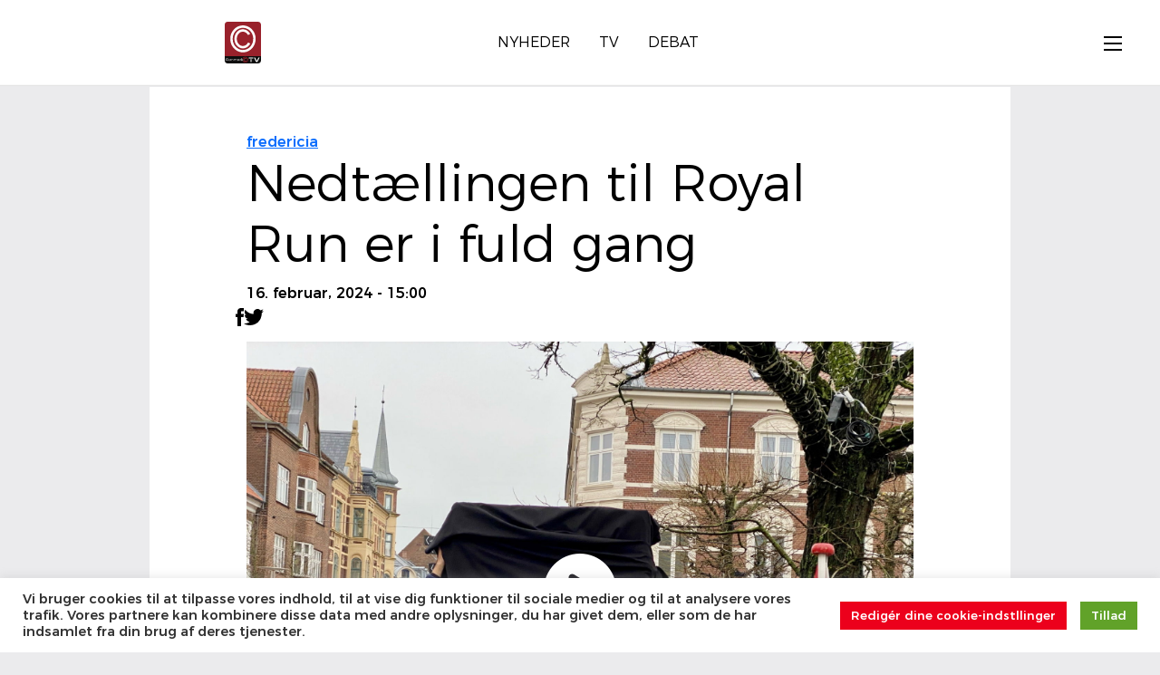

--- FILE ---
content_type: text/html; charset=UTF-8
request_url: https://danmarkc.tv/nedtaellingen-til-royal-run-er-i-fuld-gang/
body_size: 14077
content:
<!DOCTYPE html>
<!--[if IE 7]><html
class="ie ie7" lang=da-DK>
<![endif]-->
<!--[if IE 8]><html
class="ie ie8" lang=da-DK>
<![endif]-->
<!--[if !(IE 7) | !(IE 8)  ]><!--><html
lang=da-DK><head><style>img.lazy{min-height:1px}</style><link
href=https://dkctv.b-cdn.net/wp-content/plugins/w3-total-cache/pub/js/lazyload.min.js as=script><meta
name='robots' content='index, follow, max-image-preview:large, max-snippet:-1, max-video-preview:-1'><title>Nedtællingen til Royal Run er i fuld gang - DanmarkC TV</title><meta
name="description" content="Sidste weekend blev det markeret med en &quot;One Mile&quot; og afsløring af nedtællingsuret Det var næstformand i Kultur- og Idrætsudvalget, David Gulløv (A), der"><link
rel=canonical href=https://danmarkc.tv/nedtaellingen-til-royal-run-er-i-fuld-gang/ ><meta
property="og:locale" content="da_DK"><meta
property="og:type" content="article"><meta
property="og:title" content="Nedtællingen til Royal Run er i fuld gang - DanmarkC TV"><meta
property="og:description" content="Sidste weekend blev det markeret med en &quot;One Mile&quot; og afsløring af nedtællingsuret Det var næstformand i Kultur- og Idrætsudvalget, David Gulløv (A), der"><meta
property="og:url" content="https://danmarkc.tv/nedtaellingen-til-royal-run-er-i-fuld-gang/"><meta
property="og:site_name" content="DanmarkC TV"><meta
property="article:publisher" content="https://www.facebook.com/DanmarkC.TV/"><meta
property="article:published_time" content="2024-02-16T14:00:00+00:00"><meta
property="article:modified_time" content="2025-01-28T11:25:52+00:00"><meta
property="og:image" content="https://dkctv.b-cdn.net/wp-content/uploads/2024/02/img-6525.jpeg"><meta
property="og:image:width" content="1920"><meta
property="og:image:height" content="1440"><meta
property="og:image:type" content="image/jpeg"><meta
name="author" content="Steen Knudsen"><meta
name="twitter:card" content="summary_large_image"><meta
name="twitter:creator" content="@danmarkctv"><meta
name="twitter:site" content="@danmarkctv"> <script type=application/ld+json class=yoast-schema-graph>{"@context":"https://schema.org","@graph":[{"@type":"Article","@id":"https://danmarkc.tv/nedtaellingen-til-royal-run-er-i-fuld-gang/#article","isPartOf":{"@id":"https://danmarkc.tv/nedtaellingen-til-royal-run-er-i-fuld-gang/"},"author":{"name":"Steen Knudsen","@id":"https://danmarkc.tv/#/schema/person/2106d7ef181751e96d563382d193a66b"},"headline":"Nedtællingen til Royal Run er i fuld gang","datePublished":"2024-02-16T14:00:00+00:00","dateModified":"2025-01-28T11:25:52+00:00","mainEntityOfPage":{"@id":"https://danmarkc.tv/nedtaellingen-til-royal-run-er-i-fuld-gang/"},"wordCount":68,"publisher":{"@id":"https://danmarkc.tv/#organization"},"image":{"@id":"https://danmarkc.tv/nedtaellingen-til-royal-run-er-i-fuld-gang/#primaryimage"},"thumbnailUrl":"https://dkctv.b-cdn.net/wp-content/uploads/2024/02/img-6525.jpeg","keywords":["David Gulløv","Royal Run 2024"],"articleSection":["Fredericia"],"inLanguage":"da-DK"},{"@type":"WebPage","@id":"https://danmarkc.tv/nedtaellingen-til-royal-run-er-i-fuld-gang/","url":"https://danmarkc.tv/nedtaellingen-til-royal-run-er-i-fuld-gang/","name":"Nedtællingen til Royal Run er i fuld gang - DanmarkC TV","isPartOf":{"@id":"https://danmarkc.tv/#website"},"primaryImageOfPage":{"@id":"https://danmarkc.tv/nedtaellingen-til-royal-run-er-i-fuld-gang/#primaryimage"},"image":{"@id":"https://danmarkc.tv/nedtaellingen-til-royal-run-er-i-fuld-gang/#primaryimage"},"thumbnailUrl":"https://dkctv.b-cdn.net/wp-content/uploads/2024/02/img-6525.jpeg","datePublished":"2024-02-16T14:00:00+00:00","dateModified":"2025-01-28T11:25:52+00:00","description":"Sidste weekend blev det markeret med en \"One Mile\" og afsløring af nedtællingsuret Det var næstformand i Kultur- og Idrætsudvalget, David Gulløv (A), der","breadcrumb":{"@id":"https://danmarkc.tv/nedtaellingen-til-royal-run-er-i-fuld-gang/#breadcrumb"},"inLanguage":"da-DK","potentialAction":[{"@type":"ReadAction","target":["https://danmarkc.tv/nedtaellingen-til-royal-run-er-i-fuld-gang/"]}]},{"@type":"ImageObject","inLanguage":"da-DK","@id":"https://danmarkc.tv/nedtaellingen-til-royal-run-er-i-fuld-gang/#primaryimage","url":"https://dkctv.b-cdn.net/wp-content/uploads/2024/02/img-6525.jpeg","contentUrl":"https://dkctv.b-cdn.net/wp-content/uploads/2024/02/img-6525.jpeg","width":1920,"height":1440},{"@type":"BreadcrumbList","@id":"https://danmarkc.tv/nedtaellingen-til-royal-run-er-i-fuld-gang/#breadcrumb","itemListElement":[{"@type":"ListItem","position":1,"name":"Hjem","item":"https://danmarkc.tv/"},{"@type":"ListItem","position":2,"name":"Nedtællingen til Royal Run er i fuld gang"}]},{"@type":"WebSite","@id":"https://danmarkc.tv/#website","url":"https://danmarkc.tv/","name":"DanmarkC TV","description":"DanmarkC TV","publisher":{"@id":"https://danmarkc.tv/#organization"},"potentialAction":[{"@type":"SearchAction","target":{"@type":"EntryPoint","urlTemplate":"https://danmarkc.tv/?s={search_term_string}"},"query-input":{"@type":"PropertyValueSpecification","valueRequired":true,"valueName":"search_term_string"}}],"inLanguage":"da-DK"},{"@type":"Organization","@id":"https://danmarkc.tv/#organization","name":"DanmarkC TV","url":"https://danmarkc.tv/","logo":{"@type":"ImageObject","inLanguage":"da-DK","@id":"https://danmarkc.tv/#/schema/logo/image/","url":"https://dkctv.b-cdn.net/wp-content/uploads/2014/05/danmarkc-tv-logo-1.jpg","contentUrl":"https://dkctv.b-cdn.net/wp-content/uploads/2014/05/danmarkc-tv-logo-1.jpg","width":1920,"height":2210,"caption":"DanmarkC TV"},"image":{"@id":"https://danmarkc.tv/#/schema/logo/image/"},"sameAs":["https://www.facebook.com/DanmarkC.TV/","https://x.com/danmarkctv","https://www.instagram.com/danmarkc.tv/","https://www.youtube.com/danmarkctv"]},{"@type":"Person","@id":"https://danmarkc.tv/#/schema/person/2106d7ef181751e96d563382d193a66b","name":"Steen Knudsen","sameAs":["https://danmarkc.tv/"]}]}</script> <link
rel=dns-prefetch href=//dkctv.b-cdn.net><link
rel=alternate type=application/rss+xml title="DanmarkC TV &raquo; Feed" href=https://danmarkc.tv/feed/ ><link
rel=preload href=https://dkctv.b-cdn.net/wp-includes/css/dist/block-library/style.min.css  as=style onload="this.onload=null;this.rel='stylesheet'"><style id=wp-block-heading-inline-css>h1:where(.wp-block-heading).has-background,h2:where(.wp-block-heading).has-background,h3:where(.wp-block-heading).has-background,h4:where(.wp-block-heading).has-background,h5:where(.wp-block-heading).has-background,h6:where(.wp-block-heading).has-background{padding:1.25em 2.375em}h1.has-text-align-left[style*=writing-mode]:where([style*=vertical-lr]),h1.has-text-align-right[style*=writing-mode]:where([style*=vertical-rl]),h2.has-text-align-left[style*=writing-mode]:where([style*=vertical-lr]),h2.has-text-align-right[style*=writing-mode]:where([style*=vertical-rl]),h3.has-text-align-left[style*=writing-mode]:where([style*=vertical-lr]),h3.has-text-align-right[style*=writing-mode]:where([style*=vertical-rl]),h4.has-text-align-left[style*=writing-mode]:where([style*=vertical-lr]),h4.has-text-align-right[style*=writing-mode]:where([style*=vertical-rl]),h5.has-text-align-left[style*=writing-mode]:where([style*=vertical-lr]),h5.has-text-align-right[style*=writing-mode]:where([style*=vertical-rl]),h6.has-text-align-left[style*=writing-mode]:where([style*=vertical-lr]),h6.has-text-align-right[style*=writing-mode]:where([style*=vertical-rl]){rotate:180deg}</style><style id=wp-block-paragraph-inline-css>.is-small-text{font-size:.875em}.is-regular-text{font-size:1em}.is-large-text{font-size:2.25em}.is-larger-text{font-size:3em}.has-drop-cap:not(:focus):first-letter {float:left;font-size:8.4em;font-style:normal;font-weight:100;line-height:.68;margin:.05em .1em 0 0;text-transform:uppercase}body.rtl .has-drop-cap:not(:focus):first-letter {float:none;margin-left:.1em}p.has-drop-cap.has-background{overflow:hidden}:root :where(p.has-background){padding:1.25em 2.375em}:where(p.has-text-color:not(.has-link-color)) a{color:inherit}p.has-text-align-left[style*="writing-mode:vertical-lr"],p.has-text-align-right[style*="writing-mode:vertical-rl"]{rotate:180deg}</style><style id=global-styles-inline-css>/*<![CDATA[*/:root{--wp--preset--aspect-ratio--square:1;--wp--preset--aspect-ratio--4-3:4/3;--wp--preset--aspect-ratio--3-4:3/4;--wp--preset--aspect-ratio--3-2:3/2;--wp--preset--aspect-ratio--2-3:2/3;--wp--preset--aspect-ratio--16-9:16/9;--wp--preset--aspect-ratio--9-16:9/16;--wp--preset--color--black:#000;--wp--preset--color--cyan-bluish-gray:#abb8c3;--wp--preset--color--white:#fff;--wp--preset--color--pale-pink:#f78da7;--wp--preset--color--vivid-red:#cf2e2e;--wp--preset--color--luminous-vivid-orange:#ff6900;--wp--preset--color--luminous-vivid-amber:#fcb900;--wp--preset--color--light-green-cyan:#7bdcb5;--wp--preset--color--vivid-green-cyan:#00d084;--wp--preset--color--pale-cyan-blue:#8ed1fc;--wp--preset--color--vivid-cyan-blue:#0693e3;--wp--preset--color--vivid-purple:#9b51e0;--wp--preset--gradient--vivid-cyan-blue-to-vivid-purple:linear-gradient(135deg,rgb(6,147,227) 0%,rgb(155,81,224) 100%);--wp--preset--gradient--light-green-cyan-to-vivid-green-cyan:linear-gradient(135deg,rgb(122,220,180) 0%,rgb(0,208,130) 100%);--wp--preset--gradient--luminous-vivid-amber-to-luminous-vivid-orange:linear-gradient(135deg,rgb(252,185,0) 0%,rgb(255,105,0) 100%);--wp--preset--gradient--luminous-vivid-orange-to-vivid-red:linear-gradient(135deg,rgb(255,105,0) 0%,rgb(207,46,46) 100%);--wp--preset--gradient--very-light-gray-to-cyan-bluish-gray:linear-gradient(135deg,rgb(238,238,238) 0%,rgb(169,184,195) 100%);--wp--preset--gradient--cool-to-warm-spectrum:linear-gradient(135deg,rgb(74,234,220) 0%,rgb(151,120,209) 20%,rgb(207,42,186) 40%,rgb(238,44,130) 60%,rgb(251,105,98) 80%,rgb(254,248,76) 100%);--wp--preset--gradient--blush-light-purple:linear-gradient(135deg,rgb(255,206,236) 0%,rgb(152,150,240) 100%);--wp--preset--gradient--blush-bordeaux:linear-gradient(135deg,rgb(254,205,165) 0%,rgb(254,45,45) 50%,rgb(107,0,62) 100%);--wp--preset--gradient--luminous-dusk:linear-gradient(135deg,rgb(255,203,112) 0%,rgb(199,81,192) 50%,rgb(65,88,208) 100%);--wp--preset--gradient--pale-ocean:linear-gradient(135deg,rgb(255,245,203) 0%,rgb(182,227,212) 50%,rgb(51,167,181) 100%);--wp--preset--gradient--electric-grass:linear-gradient(135deg,rgb(202,248,128) 0%,rgb(113,206,126) 100%);--wp--preset--gradient--midnight:linear-gradient(135deg,rgb(2,3,129) 0%,rgb(40,116,252) 100%);--wp--preset--font-size--small:13px;--wp--preset--font-size--medium:20px;--wp--preset--font-size--large:36px;--wp--preset--font-size--x-large:42px;--wp--preset--spacing--20:0.44rem;--wp--preset--spacing--30:0.67rem;--wp--preset--spacing--40:1rem;--wp--preset--spacing--50:1.5rem;--wp--preset--spacing--60:2.25rem;--wp--preset--spacing--70:3.38rem;--wp--preset--spacing--80:5.06rem;--wp--preset--shadow--natural:6px 6px 9px rgba(0, 0, 0, 0.2);--wp--preset--shadow--deep:12px 12px 50px rgba(0, 0, 0, 0.4);--wp--preset--shadow--sharp:6px 6px 0px rgba(0, 0, 0, 0.2);--wp--preset--shadow--outlined:6px 6px 0px -3px rgb(255, 255, 255), 6px 6px rgb(0, 0, 0);--wp--preset--shadow--crisp:6px 6px 0px rgb(0, 0, 0)}:where(.is-layout-flex){gap:0.5em}:where(.is-layout-grid){gap:0.5em}body .is-layout-flex{display:flex}.is-layout-flex{flex-wrap:wrap;align-items:center}.is-layout-flex>:is(*,div){margin:0}body .is-layout-grid{display:grid}.is-layout-grid>:is(*,div){margin:0}:where(.wp-block-columns.is-layout-flex){gap:2em}:where(.wp-block-columns.is-layout-grid){gap:2em}:where(.wp-block-post-template.is-layout-flex){gap:1.25em}:where(.wp-block-post-template.is-layout-grid){gap:1.25em}.has-black-color{color:var(--wp--preset--color--black) !important}.has-cyan-bluish-gray-color{color:var(--wp--preset--color--cyan-bluish-gray) !important}.has-white-color{color:var(--wp--preset--color--white) !important}.has-pale-pink-color{color:var(--wp--preset--color--pale-pink) !important}.has-vivid-red-color{color:var(--wp--preset--color--vivid-red) !important}.has-luminous-vivid-orange-color{color:var(--wp--preset--color--luminous-vivid-orange) !important}.has-luminous-vivid-amber-color{color:var(--wp--preset--color--luminous-vivid-amber) !important}.has-light-green-cyan-color{color:var(--wp--preset--color--light-green-cyan) !important}.has-vivid-green-cyan-color{color:var(--wp--preset--color--vivid-green-cyan) !important}.has-pale-cyan-blue-color{color:var(--wp--preset--color--pale-cyan-blue) !important}.has-vivid-cyan-blue-color{color:var(--wp--preset--color--vivid-cyan-blue) !important}.has-vivid-purple-color{color:var(--wp--preset--color--vivid-purple) !important}.has-black-background-color{background-color:var(--wp--preset--color--black) !important}.has-cyan-bluish-gray-background-color{background-color:var(--wp--preset--color--cyan-bluish-gray) !important}.has-white-background-color{background-color:var(--wp--preset--color--white) !important}.has-pale-pink-background-color{background-color:var(--wp--preset--color--pale-pink) !important}.has-vivid-red-background-color{background-color:var(--wp--preset--color--vivid-red) !important}.has-luminous-vivid-orange-background-color{background-color:var(--wp--preset--color--luminous-vivid-orange) !important}.has-luminous-vivid-amber-background-color{background-color:var(--wp--preset--color--luminous-vivid-amber) !important}.has-light-green-cyan-background-color{background-color:var(--wp--preset--color--light-green-cyan) !important}.has-vivid-green-cyan-background-color{background-color:var(--wp--preset--color--vivid-green-cyan) !important}.has-pale-cyan-blue-background-color{background-color:var(--wp--preset--color--pale-cyan-blue) !important}.has-vivid-cyan-blue-background-color{background-color:var(--wp--preset--color--vivid-cyan-blue) !important}.has-vivid-purple-background-color{background-color:var(--wp--preset--color--vivid-purple) !important}.has-black-border-color{border-color:var(--wp--preset--color--black) !important}.has-cyan-bluish-gray-border-color{border-color:var(--wp--preset--color--cyan-bluish-gray) !important}.has-white-border-color{border-color:var(--wp--preset--color--white) !important}.has-pale-pink-border-color{border-color:var(--wp--preset--color--pale-pink) !important}.has-vivid-red-border-color{border-color:var(--wp--preset--color--vivid-red) !important}.has-luminous-vivid-orange-border-color{border-color:var(--wp--preset--color--luminous-vivid-orange) !important}.has-luminous-vivid-amber-border-color{border-color:var(--wp--preset--color--luminous-vivid-amber) !important}.has-light-green-cyan-border-color{border-color:var(--wp--preset--color--light-green-cyan) !important}.has-vivid-green-cyan-border-color{border-color:var(--wp--preset--color--vivid-green-cyan) !important}.has-pale-cyan-blue-border-color{border-color:var(--wp--preset--color--pale-cyan-blue) !important}.has-vivid-cyan-blue-border-color{border-color:var(--wp--preset--color--vivid-cyan-blue) !important}.has-vivid-purple-border-color{border-color:var(--wp--preset--color--vivid-purple) !important}.has-vivid-cyan-blue-to-vivid-purple-gradient-background{background:var(--wp--preset--gradient--vivid-cyan-blue-to-vivid-purple) !important}.has-light-green-cyan-to-vivid-green-cyan-gradient-background{background:var(--wp--preset--gradient--light-green-cyan-to-vivid-green-cyan) !important}.has-luminous-vivid-amber-to-luminous-vivid-orange-gradient-background{background:var(--wp--preset--gradient--luminous-vivid-amber-to-luminous-vivid-orange) !important}.has-luminous-vivid-orange-to-vivid-red-gradient-background{background:var(--wp--preset--gradient--luminous-vivid-orange-to-vivid-red) !important}.has-very-light-gray-to-cyan-bluish-gray-gradient-background{background:var(--wp--preset--gradient--very-light-gray-to-cyan-bluish-gray) !important}.has-cool-to-warm-spectrum-gradient-background{background:var(--wp--preset--gradient--cool-to-warm-spectrum) !important}.has-blush-light-purple-gradient-background{background:var(--wp--preset--gradient--blush-light-purple) !important}.has-blush-bordeaux-gradient-background{background:var(--wp--preset--gradient--blush-bordeaux) !important}.has-luminous-dusk-gradient-background{background:var(--wp--preset--gradient--luminous-dusk) !important}.has-pale-ocean-gradient-background{background:var(--wp--preset--gradient--pale-ocean) !important}.has-electric-grass-gradient-background{background:var(--wp--preset--gradient--electric-grass) !important}.has-midnight-gradient-background{background:var(--wp--preset--gradient--midnight) !important}.has-small-font-size{font-size:var(--wp--preset--font-size--small) !important}.has-medium-font-size{font-size:var(--wp--preset--font-size--medium) !important}.has-large-font-size{font-size:var(--wp--preset--font-size--large) !important}.has-x-large-font-size{font-size:var(--wp--preset--font-size--x-large) !important}/*]]>*/</style><link
rel=preload href=https://dkctv.b-cdn.net/wp-content/plugins/getwid/vendors/fontawesome-free/css/all.min.css  as=style onload="this.onload=null;this.rel='stylesheet'"><link
rel=stylesheet id=slick-css href=https://dkctv.b-cdn.net/wp-content/plugins/getwid/vendors/slick/slick/slick.min.css type=text/css media=all><link
rel=stylesheet id=slick-theme-css href=https://dkctv.b-cdn.net/wp-content/plugins/getwid/vendors/slick/slick/slick-theme.min.css type=text/css media=all><link
rel=stylesheet id=mp-fancybox-css href=https://dkctv.b-cdn.net/wp-content/plugins/getwid/vendors/mp-fancybox/jquery.fancybox.min.css type=text/css media=all><link
rel=stylesheet id=getwid-blocks-css href=https://dkctv.b-cdn.net/wp-content/plugins/getwid/assets/css/blocks.style.css type=text/css media=all><style id=getwid-blocks-inline-css>.wp-block-getwid-section .wp-block-getwid-section__wrapper .wp-block-getwid-section__inner-wrapper{max-width:900px}</style><link
rel=stylesheet id=cookie-law-info-css href=https://dkctv.b-cdn.net/wp-content/plugins/cookie-law-info/legacy/public/css/cookie-law-info-public.css type=text/css media=all><link
rel=stylesheet id=cookie-law-info-gdpr-css href=https://dkctv.b-cdn.net/wp-content/plugins/cookie-law-info/legacy/public/css/cookie-law-info-gdpr.css type=text/css media=all><link
rel=stylesheet id=fontawesome-css-6-css href=https://dkctv.b-cdn.net/wp-content/plugins/wp-font-awesome/font-awesome/css/fontawesome-all.min.css type=text/css media=all><link
rel=stylesheet id=fontawesome-css-4-css href=https://dkctv.b-cdn.net/wp-content/plugins/wp-font-awesome/font-awesome/css/v4-shims.min.css type=text/css media=all><link
rel=stylesheet id=__EPYT__style-css href=https://dkctv.b-cdn.net/wp-content/plugins/youtube-embed-plus-pro/styles/ytprefs.min.css type=text/css media=all><style id=__EPYT__style-inline-css>.epyt-gallery-thumb{width:25%}</style><link
rel=stylesheet id=__disptype__-css href=https://dkctv.b-cdn.net/wp-content/plugins/youtube-embed-plus-pro/scripts/lity.min.css type=text/css media=all><link
rel=stylesheet id=__dyntype__-css href=https://dkctv.b-cdn.net/wp-content/plugins/youtube-embed-plus-pro/scripts/embdyn.min.css type=text/css media=all> <script src=https://dkctv.b-cdn.net/wp-includes/js/jquery/jquery.min.js id=jquery-core-js></script> <script id=cookie-law-info-js-extra>var Cli_Data={"nn_cookie_ids":[],"cookielist":[],"non_necessary_cookies":[],"ccpaEnabled":"","ccpaRegionBased":"","ccpaBarEnabled":"","strictlyEnabled":["necessary","obligatoire"],"ccpaType":"gdpr","js_blocking":"1","custom_integration":"","triggerDomRefresh":"","secure_cookies":""};var cli_cookiebar_settings={"animate_speed_hide":"500","animate_speed_show":"500","background":"#FFF","border":"#b1a6a6c2","border_on":"","button_1_button_colour":"#61a229","button_1_button_hover":"#4e8221","button_1_link_colour":"#fff","button_1_as_button":"1","button_1_new_win":"","button_2_button_colour":"#333","button_2_button_hover":"#292929","button_2_link_colour":"#444","button_2_as_button":"","button_2_hidebar":"1","button_3_button_colour":"#3566bb","button_3_button_hover":"#2a5296","button_3_link_colour":"#fff","button_3_as_button":"1","button_3_new_win":"","button_4_button_colour":"#ec001c","button_4_button_hover":"#bd0016","button_4_link_colour":"#ffffff","button_4_as_button":"1","button_7_button_colour":"#61a229","button_7_button_hover":"#4e8221","button_7_link_colour":"#fff","button_7_as_button":"1","button_7_new_win":"","font_family":"inherit","header_fix":"1","notify_animate_hide":"1","notify_animate_show":"1","notify_div_id":"#cookie-law-info-bar","notify_position_horizontal":"right","notify_position_vertical":"bottom","scroll_close":"","scroll_close_reload":"","accept_close_reload":"","reject_close_reload":"","showagain_tab":"","showagain_background":"#fff","showagain_border":"#000","showagain_div_id":"#cookie-law-info-again","showagain_x_position":"100px","text":"#333333","show_once_yn":"","show_once":"10000","logging_on":"","as_popup":"","popup_overlay":"1","bar_heading_text":"","cookie_bar_as":"banner","popup_showagain_position":"bottom-right","widget_position":"left"};var log_object={"ajax_url":"https://danmarkc.tv/wp-admin/admin-ajax.php"};</script> <script src=https://dkctv.b-cdn.net/wp-content/plugins/cookie-law-info/legacy/public/js/cookie-law-info-public.js id=cookie-law-info-js></script> <script defer src=https://dkctv.b-cdn.net/wp-content/plugins/youtube-embed-plus-pro/scripts/lity.min.js id=__dispload__-js></script> <script id=__ytprefs__-js-extra>var _EPYT_={"ajaxurl":"https://danmarkc.tv/wp-admin/admin-ajax.php","security":"0f3b4d2956","gallery_scrolloffset":"4","eppathtoscripts":"https://danmarkc.tv/wp-content/plugins/youtube-embed-plus-pro/scripts/","eppath":"https://danmarkc.tv/wp-content/plugins/youtube-embed-plus-pro/","epresponsiveselector":"[\"iframe.__youtube_prefs__\",\"iframe[src*='youtube.com']\",\"iframe[src*='youtube-nocookie.com']\",\"iframe[data-ep-src*='youtube.com']\",\"iframe[data-ep-src*='youtube-nocookie.com']\",\"iframe[data-ep-gallerysrc*='youtube.com']\"]","epdovol":"1","version":"14.2.3.2","evselector":"iframe.__youtube_prefs__[src], iframe[src*=\"youtube.com/embed/\"], iframe[src*=\"youtube-nocookie.com/embed/\"]","ajax_compat":"1","maxres_facade":"eager","ytapi_load":"light","pause_others":"1","stopMobileBuffer":"1","facade_mode":"","not_live_on_channel":"1","not_live_showtime":"180"};</script> <script defer src=https://dkctv.b-cdn.net/wp-content/plugins/youtube-embed-plus-pro/scripts/ytprefs.min.js id=__ytprefs__-js></script> <script defer src=https://dkctv.b-cdn.net/wp-content/plugins/youtube-embed-plus-pro/scripts/embdyn.min.js id=__dynload__-js></script> <link
rel=EditURI type=application/rsd+xml title=RSD href=https://danmarkc.tv/xmlrpc.php?rsd><link
rel=icon href=https://dkctv.b-cdn.net/wp-content/uploads/2017/02/16143071_731893193628490_8950549784665943593_n-2-120x120.jpg sizes=32x32><link
rel=icon href=https://dkctv.b-cdn.net/wp-content/uploads/2017/02/16143071_731893193628490_8950549784665943593_n-2.jpg sizes=192x192><link
rel=apple-touch-icon href=https://dkctv.b-cdn.net/wp-content/uploads/2017/02/16143071_731893193628490_8950549784665943593_n-2.jpg><meta
name="msapplication-TileImage" content="https://dkctv.b-cdn.net/wp-content/uploads/2017/02/16143071_731893193628490_8950549784665943593_n-2.jpg">
<style>.sub-menu, #top-nav .navbar-nav>li>a, #top-nav .navbar-nav>li ul li a, #main-menu .navbar-default .navbar-nav>li>a, #main-menu .navbar-nav>li ul li a, .cactus-headline .title, #main-menu .navbar-default .navbar-nav.user_submit>li>a>span, .cactus-headline .cactus-note-cat, .cactus-headline .swiper-slide a.title-slide{font-size:12px}.cactus-headline .button-prev, .cactus-headline .button-next{font-size:14px}h1,.h1{font-size:37px}h2, .h2, .cactus-listing-config.style-1 .cactus-post-item.featured-post .cactus-post-title{font-size:30px}h3,.h3{font-size:24px}h4,.h4{font-size:19px}h5,.h5{font-size:15px}h6, .h6, .easy-tab .tabs li a, .cactus-scb[data-style="1"] .cactus-listing-config.style-1 .cactus-post-item:not(:first-child) .cactus-post-title, .cactus-scb[data-style="3"] .cactus-listing-config.style-1 .cactus-post-item:not(:first-child) .primary-post-content .picture-content .content-abs-post .cactus-post-title, .cactus-scb[data-style="4"] .cactus-listing-config.style-1 .fix-right-style-4 .cactus-post-item .cactus-post-title, .cactus-scb[data-style="5"] .cactus-listing-config.style-1 .primary-post-content .picture-content .content-abs-post .cactus-post-title, .cactus-scb[data-style="6"] .cactus-listing-config.style-1 .cactus-post-item:not(:first-child) .cactus-post-title, .cactus-widget-posts.style-2 .widget-posts-title, .cactus-tab .cactus-tab-heading{font-size:13px}</style><link
onload="this.onload=null;this.rel='stylesheet'" href=https://cdn.jsdelivr.net/npm/bootstrap@5.3.3/dist/css/bootstrap.min.css rel=stylesheet integrity=sha384-QWTKZyjpPEjISv5WaRU9OFeRpok6YctnYmDr5pNlyT2bRjXh0JMhjY6hW+ALEwIH crossorigin=anonymous> <script defer src=https://cdn.jsdelivr.net/npm/bootstrap@5.3.3/dist/js/bootstrap.bundle.min.js integrity=sha384-YvpcrYf0tY3lHB60NNkmXc5s9fDVZLESaAA55NDzOxhy9GkcIdslK1eN7N6jIeHz crossorigin=anonymous></script> <link
onload="this.onload=null;this.rel='stylesheet'" rel=stylesheet href=https://cdnjs.cloudflare.com/ajax/libs/font-awesome/7.0.0/css/all.min.css integrity="sha512-DxV+EoADOkOygM4IR9yXP8Sb2qwgidEmeqAEmDKIOfPRQZOWbXCzLC6vjbZyy0vPisbH2SyW27+ddLVCN+OMzQ==" crossorigin=anonymous referrerpolicy=no-referrer><link
onload="this.onload=null;this.rel='stylesheet'"  rel=stylesheet id=main-2025-css href=https://dkctv.b-cdn.net/wp-content/themes/notch/assets/css/main.css type=text/css media=all><link
onload="this.onload=null;this.rel='stylesheet'"  rel=stylesheet id=menu-2025-css href=https://dkctv.b-cdn.net/wp-content/themes/notch/assets/css/menu.css type=text/css media=all><link
onload="this.onload=null;this.rel='stylesheet'"  rel=stylesheet id=footer-2025-css href=https://dkctv.b-cdn.net/wp-content/themes/notch/assets/css/footer.css type=text/css media=all> <script defer src=https://dkctv.b-cdn.net/wp-content/themes/notch/assets/js/menu.js id=2025-menu-js></script> <script defer src=https://dkctv.b-cdn.net/wp-content/themes/notch/assets/js/main.js id=2025-main-js></script>  <script defer src=https://dkctv.b-cdn.net/wp-content/themes/notch/assets/js/min/breaking.min.js id=2025-breaking-js></script> <meta
name="viewport" content="width=device-width, initial-scale=1, shrink-to-fit=no"><link
rel=stylesheet id=cookie-law-info-table-css href=https://dkctv.b-cdn.net/wp-content/plugins/cookie-law-info/legacy/public/css/cookie-law-info-table.css type=text/css media=all></head><body><header><nav
class="container-fluid split-line-bottom menu-header pt-3 pb-3" role=navigation aria-label="Main Navigation"><div
class="row gutter"><div
class="col-2 col-md-2 ">
<a
href=https://danmarkc.tv/ class="text-decoration-none mobile-menu d-block d-sm-none" aria-label="Gå til forsiden">
<img
class="skip lazy" src="data:image/svg+xml,%3Csvg%20xmlns='http://www.w3.org/2000/svg'%20viewBox='0%200%2040%2046'%3E%3C/svg%3E" data-src=https://dkctv.b-cdn.net/wp-content/themes/notch/assets/img/logo-2025-svg.svg alt=Logo width=40 height=46>
</a></div><div
class="d-flex d-none d-sm-flex col-8 col-md-8 p-2 align-items-center"><div>
<a
href=https://danmarkc.tv/ class=text-decoration-none aria-label="Gå til forsiden">
<img
class="skip lazy" src="data:image/svg+xml,%3Csvg%20xmlns='http://www.w3.org/2000/svg'%20viewBox='0%200%2040%2046'%3E%3C/svg%3E" data-src=https://dkctv.b-cdn.net/wp-content/themes/notch/assets/img/logo-2025-svg.svg alt=Logo width=40 height=46>
</a></div><div
class="flex-grow-1 d-flex justify-content-center"><div
class="d-flex gap-3 main-links" role=menubar>
<a
href=https://danmarkc.tv/ class=fw-300 role=menuitem>Nyheder</a><a
href=https://danmarkc.tv/play/?live class=fw-300 role=menuitem>TV</a><a
href=https://danmarkc.tv/category/debat/ class=fw-300 role=menuitem>Debat</a></div></div></div><div
class="d-block d-sm-none col-8 col-md-8"></div><div
class="col-2 col-md-2 d-flex justify-content-end align-items-center">
<button
type=button class="toggle-button menu-canvas-toggle" data-bs-toggle=offcanvas data-bs-target=#menuOffcanvas aria-controls=menuOffcanvas aria-label="Åbn menu" aria-expanded=false><div
class=menu-icon aria-hidden=true>
<span
class=icon-line></span>
<span
class=icon-line></span>
<span
class=icon-line></span></div>
</button></div></div><div
class="row mobile-menu d-block d-sm-none split-line-top mt-3"><div
class="col-12 col-md-12 d-flex justify-content-center align-items-center main-links p-1 pt-3" role=menubar>
<a
href=https://danmarkc.tv/ class="fw-300 mobile" role=menuitem>Nyheder</a><a
href=https://danmarkc.tv/play/?live class="fw-300 mobile" role=menuitem>TV</a><a
href=https://danmarkc.tv/category/debat/ class="fw-300 mobile" role=menuitem>Debat</a></div></div></nav><div
class=container-fluid><aside
class="offcanvas offcanvas-end" tabindex=-1 id=menuOffcanvas aria-labelledby=menuOffcanvas role=dialog aria-modal=true><div
class="offcanvas-body p-0"><ul
class=list-unstyled role=menu>
<li
class="main-menu-item row" role=none>
<a
href=https://danmarkc.tv/ class=" fw-300 p-3 mw-50 w-50 " role=menuitem>
Nyheder	</a>
<button
class="btn btn-link text-decoration-none fw-300 ps-3 mw-50 w-50" type=button aria-haspopup=true aria-expanded=false aria-label="Vis undermenu for Nyheder">
<span
class="icon-arrow fr" aria-hidden=true>
<svg
viewBox="0 0 24 24">
<path
d="M14.586 11.972 9.295 6.709l1.41-1.418 6.71 6.673-6.706 6.741-1.418-1.41z"></path>
</svg>
</span>
</button><ul
class="list-unstyled ps-3 sub-menu" id=menu-127815 role=menu>
<li
data-goto=https://danmarkc.tv/category/kultur/ class="ahl sub-menu-item " role=none>
<a
href=https://danmarkc.tv/category/kultur/ class="text-decoration-none fw-300" role=menuitem>
Kultur	</a>
</li>
<li
data-goto=https://danmarkc.tv/category/politik/ class="ahl sub-menu-item " role=none>
<a
href=https://danmarkc.tv/category/politik/ class="text-decoration-none fw-300" role=menuitem>
Politik	</a>
</li>
<li
data-goto=https://danmarkc.tv/category/lokalsport/ class="ahl sub-menu-item " role=none>
<a
href=https://danmarkc.tv/category/lokalsport/ class="text-decoration-none fw-300" role=menuitem>
Sport	</a>
</li>
<li
data-goto=https://danmarkc.tv/category/lokalmusik/ class="ahl sub-menu-item " role=none>
<a
href=https://danmarkc.tv/category/lokalmusik/ class="text-decoration-none fw-300" role=menuitem>
Musik	</a>
</li>
<li
data-goto=https://danmarkc.tv/category/samfund/ class="ahl sub-menu-item " role=none>
<a
href=https://danmarkc.tv/category/samfund/ class="text-decoration-none fw-300" role=menuitem>
Samfund	</a>
</li></ul>
</li>
<li
class="main-menu-item row" role=none>
<a
href=# class=" fw-300 p-3 mw-50 w-50 " role=menuitem>
Dit Område	</a>
<button
class="btn btn-link text-decoration-none fw-300 ps-3 mw-50 w-50" type=button aria-haspopup=true aria-expanded=false aria-label="Vis undermenu for Dit Område">
<span
class="icon-arrow fr" aria-hidden=true>
<svg
viewBox="0 0 24 24">
<path
d="M14.586 11.972 9.295 6.709l1.41-1.418 6.71 6.673-6.706 6.741-1.418-1.41z"></path>
</svg>
</span>
</button><ul
class="list-unstyled ps-3 sub-menu" id=menu-127816 role=menu>
<li
data-goto=https://danmarkc.tv/category/fredericia/ class="ahl sub-menu-item " role=none>
<a
href=https://danmarkc.tv/category/fredericia/ class="text-decoration-none fw-300" role=menuitem>
Fredericia	</a>
</li>
<li
data-goto=https://danmarkc.tv/category/boegeskov/ class="ahl sub-menu-item " role=none>
<a
href=https://danmarkc.tv/category/boegeskov/ class="text-decoration-none fw-300" role=menuitem>
Bøgeskov	</a>
</li>
<li
data-goto=https://danmarkc.tv/category/bredstrup-pjedsted/ class="ahl sub-menu-item " role=none>
<a
href=https://danmarkc.tv/category/bredstrup-pjedsted/ class="text-decoration-none fw-300" role=menuitem>
Bredstrup/Pjedsted	</a>
</li>
<li
data-goto=https://danmarkc.tv/category/egeskov/ class="ahl sub-menu-item " role=none>
<a
href=https://danmarkc.tv/category/egeskov/ class="text-decoration-none fw-300" role=menuitem>
Egeskov	</a>
</li>
<li
data-goto=https://danmarkc.tv/category/erritsoe/ class="ahl sub-menu-item " role=none>
<a
href=https://danmarkc.tv/category/erritsoe/ class="text-decoration-none fw-300" role=menuitem>
Erritsø	</a>
</li>
<li
data-goto=https://danmarkc.tv/category/herslev/ class="ahl sub-menu-item " role=none>
<a
href=https://danmarkc.tv/category/herslev/ class="text-decoration-none fw-300" role=menuitem>
Herslev	</a>
</li>
<li
data-goto=https://danmarkc.tv/category/skaerbaek/ class="ahl sub-menu-item " role=none>
<a
href=https://danmarkc.tv/category/skaerbaek/ class="text-decoration-none fw-300" role=menuitem>
Skærbæk	</a>
</li>
<li
data-goto=https://danmarkc.tv/category/snoghoej/ class="ahl sub-menu-item " role=none>
<a
href=https://danmarkc.tv/category/snoghoej/ class="text-decoration-none fw-300" role=menuitem>
Snoghøj	</a>
</li>
<li
data-goto=https://danmarkc.tv/category/taulov/ class="ahl sub-menu-item " role=none>
<a
href=https://danmarkc.tv/category/taulov/ class="text-decoration-none fw-300" role=menuitem>
Taulov	</a>
</li>
<li
data-goto=https://danmarkc.tv/category/trelde/ class="ahl sub-menu-item " role=none>
<a
href=https://danmarkc.tv/category/trelde/ class="text-decoration-none fw-300" role=menuitem>
trelde	</a>
</li>
<li
data-goto=https://danmarkc.tv/category/trelde-naes/ class="ahl sub-menu-item " role=none>
<a
href=https://danmarkc.tv/category/trelde-naes/ class="text-decoration-none fw-300" role=menuitem>
Trelde Næs	</a>
</li>
<li
data-goto=https://danmarkc.tv/category/vejle/ class="ahl sub-menu-item " role=none>
<a
href=https://danmarkc.tv/category/vejle/ class="text-decoration-none fw-300" role=menuitem>
Vejle	</a>
</li></ul>
</li>
<li
class="main-menu-item row" role=none>
<a
href=# class=" fw-300 p-3 mw-50 w-50 " role=menuitem>
DanmarkC TV	</a>
<button
class="btn btn-link text-decoration-none fw-300 ps-3 mw-50 w-50" type=button aria-haspopup=true aria-expanded=false aria-label="Vis undermenu for DanmarkC TV">
<span
class="icon-arrow fr" aria-hidden=true>
<svg
viewBox="0 0 24 24">
<path
d="M14.586 11.972 9.295 6.709l1.41-1.418 6.71 6.673-6.706 6.741-1.418-1.41z"></path>
</svg>
</span>
</button><ul
class="list-unstyled ps-3 sub-menu" id=menu-127843 role=menu>
<li
data-goto=https://danmarkc.tv/om-os/ class="ahl sub-menu-item " role=none>
<a
href=https://danmarkc.tv/om-os/ class="text-decoration-none fw-300" role=menuitem>
Om Os	</a>
</li>
<li
data-goto=https://danmarkc.tv/medarbejdere/ class="ahl sub-menu-item " role=none>
<a
href=https://danmarkc.tv/medarbejdere/ class="text-decoration-none fw-300" role=menuitem>
Medarbejdere	</a>
</li>
<li
data-goto=https://danmarkc.tv/find-os/ class="ahl sub-menu-item " role=none>
<a
href=https://danmarkc.tv/find-os/ class="text-decoration-none fw-300" role=menuitem>
Find Os	</a>
</li>
<li
data-goto=https://danmarkc.tv/om-os/rundvisning-og-besoeg/ class="ahl sub-menu-item " role=none>
<a
href=https://danmarkc.tv/om-os/rundvisning-og-besoeg/ class="text-decoration-none fw-300" role=menuitem>
Rundvisning og besøg	</a>
</li>
<li
data-goto=https://danmarkc.tv/om-os/medie-partner/ class="ahl sub-menu-item " role=none>
<a
href=https://danmarkc.tv/om-os/medie-partner/ class="text-decoration-none fw-300" role=menuitem>
Bliv Medie Partner	</a>
</li>
<li
data-goto=https://danmarkc.tv/om-os/praktik-og-studerende/ class="ahl sub-menu-item " role=none>
<a
href=https://danmarkc.tv/om-os/praktik-og-studerende/ class="text-decoration-none fw-300" role=menuitem>
Praktik og studerende	</a>
</li>
<li
data-goto=https://danmarkc.tv/om-os/medlemsskab/ class="ahl sub-menu-item " role=none>
<a
href=https://danmarkc.tv/om-os/medlemsskab/ class="text-decoration-none fw-300" role=menuitem>
Medlemsskab	</a>
</li>
<li
data-goto=https://danmarkc.tv/kontakt-os/ class="ahl sub-menu-item " role=none>
<a
href=https://danmarkc.tv/kontakt-os/ class="text-decoration-none fw-300" role=menuitem>
Kontakt os	</a>
</li></ul>
</li></ul><div
class="search-container p-3">
<a
href=/soeg role=search>
<i
class="fas fa-search" aria-hidden=true></i> <span>Søg</span>
</a></div></div></aside></div></header><script>const playback_youtube_id="7u71wH4B7w4";</script><script>const sponsorspot=false;</script><script src=//assets.mediadelivery.net/playerjs/player-0.1.0.min.js></script> <script src=https://dkctv.b-cdn.net/wp-content/themes/notch/assets/js/min/article.min.js id=2025-article-js defer></script>  <script src=https://dkctv.b-cdn.net/wp-content/themes/notch/assets/js/playback.js id=2025-playback-js defer></script> <link
rel=stylesheet id=soeg-2025-css href=https://dkctv.b-cdn.net/wp-content/themes/notch/assets/css/article.css type=text/css media=all><link
rel=stylesheet id=soeg-2025-css href=https://dkctv.b-cdn.net/wp-content/themes/notch/assets/css/playback.css type=text/css media=all><main
class="container-fluid menu-notching article" role=main><div
class=row><div
class=col-12><div
class="container "><div
class=row><div
class="d-none d-sm-block col-1"></div><div
class="d-none d-sm-block col-1  white-bg"></div><div
class="col-sm-12 col-md-8 pt-5 white-bg pb-5"><div
class=row><div
class="col-12 justify-content-start">
<a
href=https://danmarkc.tv/category/fredericia class=category-link style title="Se alt i fredericia" role=link>fredericia</a></div></div><div
class=row><h1 class="display-4" role="heading" aria-level="1">
Nedtællingen til Royal Run er i fuld gang</h1></div><div
class="row align-items-center mb-3">
<time
class=timestamp datetime=2024-02-16T15:00:00+01:00 data-timestamp=2024-02-16T15:00:00+01:00 role=time>
16. februar, 2024 - 15:00 </time><ul
class="social-buttons list-unstyled d-flex align-items-center mb-0" role=list>
<li
class="share_button facebook" role=listitem>
<a
href="https://www.facebook.com/sharer/sharer.php?u=https://danmarkc.tv/nedtaellingen-til-royal-run-er-i-fuld-gang/" aria-label="Del artikel på facebook" class="at_socialbuttons_action skip" data-replace-url-attr=href data-replace-url-source role=button>
<svg
xmlns=http://www.w3.org/2000/svg width=9.3 height=20 viewBox="0 0 9.3 20" aria-hidden=true focusable=false>
<path
d="M9.3 6.5H6.1V4.4c0-.8.5-1 .9-1h2.2V0h-3C2.8 0 2 2.6 2 4.2v2.3H0V10h2v10h4.2V10H9l.3-3.5"></path>
</svg>
</a>
</li>
<li
class="share_button twitter" role=listitem>
<a
href="https://twitter.com/intent/tweet?url=https://danmarkc.tv/nedtaellingen-til-royal-run-er-i-fuld-gang/" aria-label="Del artikel på twitter" class="at_socialbuttons_action skip" data-replace-url-attr=href data-replace-url-source role=button>
<svg
xmlns=http://www.w3.org/2000/svg width=22 height=17.8 viewBox="0 0 22 17.8" aria-hidden=true focusable=false>
<path
d="M1.5.8S5 5.4 10.8 5.5c0 0-1.1-4.1 3.4-5.4 2.3-.7 4.2 1.3 4.2 1.3s1.2-.1 3-1.1c-.2 1.1-2 2.5-2 2.5s1.9-.2 2.6-.7c-.5.8-2.1 2.3-2.2 2.4-.1.1.3 4.8-3 8.8-3.1 4-10.8 6.5-16.8 2.5 3.5.5 6.7-1.8 6.6-1.8-.2 0-2.9 0-4.2-3.2.1 0 1.4.2 2-.1.5-.1-3.1 0-3.5-4.4 1.3.6 2 .5 2 .5s-3.4-2-1.4-6"></path>
</svg>
</a>
</li></ul></div><div
class=row><figure
class="position-relative d-inline-block  playback-container" data-yt-start=1 data-youtube-id=7u71wH4B7w4 role=group aria-label="Artikel billede">
<picture>
<img
src="data:image/svg+xml,%3Csvg%20xmlns='http://www.w3.org/2000/svg'%20viewBox='0%200%201%201'%3E%3C/svg%3E" data-src=https://dkctv.b-cdn.net/wp-content/uploads/2024/02/img-6525.jpeg alt="Nedtællingen til Royal Run er i fuld gang" class="img-fluid lazy">  </picture>
<span
class="playback-icon position-absolute top-50 start-50 translate-middle display-1 text-white" role=img aria-label="Afspil video">
<i
class="fa fa-play-circle display-1"></i>
</span></figure><figure
class="position-relative d-inline-block" role=group aria-label=Billedtekst><figcaption
class="caption pb-2" aria-hidden=true>
Byrådsmedlem David Gulløv afslører nedtællingsuret på Rådhuspladsen. Foto: DanmarkC TV.</figcaption></figure></div><div
class="row mb-3"><div
class=author role=contentinfo>
Af <span>Steen Knudsen - <a
href=mailto:tv@danmarkc.tv>tv@danmarkc.tv</a></span></div></div><div
class=row role=article><h4 class="wp-block-heading">Sidste weekend blev det markeret med en &#8220;One Mile&#8221; og afsløring af nedtællingsuret</h4><p>Det var næstformand i Kultur- og Idrætsudvalget, David Gulløv (A), der med en kort tale både afslørede nedtællingsuret, samt sendte de ivrige motionister afsted på &#8220;One Mile&#8221; ruten.</p><p>Se det hele fra lørdag kl. 8 på DanmarkC TV.</p></div><div
class=row></div></div><div
class="d-none d-sm-block col-1 white-bg"></div><div
class="d-none d-sm-block col-1"></div></div></div></div></div></main><footer
class="pt-4 pb-4 split-line-top white-bg" role=contentinfo><div
class=container><div
class=row><div
class=col-md-2></div><div
class="col-12 col-md-10">
<img
class="skip lazy" src="data:image/svg+xml,%3Csvg%20xmlns='http://www.w3.org/2000/svg'%20viewBox='0%200%2080%2080'%3E%3C/svg%3E" data-src=https://dkctv.b-cdn.net/wp-content/themes/notch/assets/img/logo-2025-svg.svg alt=Logo width=80></div><div
class=col-md-2></div></div></div><div
class=container><nav
class="row inner-footer justify-content-center" aria-label="Footer Navigation"><div
class="col-xs-12 col-sm-6 col-md-2 p-0 mb-5"><ul
class="list-unstyled small" role=list>
<li
class="title fw-600">
<a
href=# class=text-decoration-none>
Nyheder </a>
</li>
<li
class=fw-300>
<a
href=# class=text-decoration-none>
Seneste Nyt </a>
</li>
<li
class=fw-300>
<a
href=https://danmarkc.tv/kort-nyt/ class=text-decoration-none>
Kort Nyt </a>
</li>
<li
class=fw-300>
<a
href=https://danmarkc.tv/category/alarm/ class=text-decoration-none>
Alarm 112 </a>
</li>
<li
class=fw-300>
<a
href=https://danmarkc.tv/category/kultur/ class=text-decoration-none>
Kultur </a>
</li>
<li
class=fw-300>
<a
href=https://danmarkc.tv/category/samfund/ class=text-decoration-none>
Samfund </a>
</li></ul></div><div
class="col-xs-12 col-sm-6 col-md-2 p-0 mb-5"><ul
class="list-unstyled small" role=list>
<li
class="title fw-600">
<a
href=# class=text-decoration-none>
TV </a>
</li>
<li
class=fw-300>
<a
href=https://danmarkc.tv/play/?live class=text-decoration-none>
Se LIVE-TV </a>
</li>
<li
class=fw-300>
<a
href=https://danmarkc.tv/play/ class=text-decoration-none>
Play TV </a>
</li></ul></div><div
class="col-xs-12 col-sm-6 col-md-2 p-0 mb-5"><ul
class="list-unstyled small" role=list>
<li
class="title fw-600">
<a
href=# class=text-decoration-none>
Services </a>
</li>
<li
class=fw-300>
<a
href=https://danmarkc.tv/om-os/medie-partner/ class=text-decoration-none>
Mediepartner </a>
</li>
<li
class=fw-300>
<a
href=https://dkctv.b-cdn.net/wp-content/uploads/2025/04/MedieInformation-2025.pdf class=text-decoration-none>
Medieinfo 2025 </a>
</li>
<li
class=fw-300>
<a
href=https://danmarkc.tv/om-os/praktik-og-studerende/ class=text-decoration-none>
Praktik &amp; Studie </a>
</li>
<li
class=fw-300>
<a
href=https://danmarkc.tv/om-os/rundvisning-og-besoeg/ class=text-decoration-none>
Rundvisninger </a>
</li></ul></div><div
class="col-xs-12 col-sm-6 col-md-2 p-0 mb-5"><ul
class="list-unstyled small" role=list>
<li
class="title fw-600">
<a
href=# class=text-decoration-none>
Om Os </a>
</li>
<li
class=fw-300>
<a
href=https://danmarkc.tv/om-os/ class=text-decoration-none>
Om DKCTV </a>
</li>
<li
class=fw-300>
<a
href=https://danmarkc.tv/medarbejdere/ class=text-decoration-none>
Medarbejdere </a>
</li>
<li
class=fw-300>
<a
href=https://danmarkc.tv/om-os/medlemsskab/ class=text-decoration-none>
Medlemsskab </a>
</li>
<li
class=fw-300>
<a
href=https://danmarkc.tv/kontakt-os/ class=text-decoration-none>
Kontakt os </a>
</li>
<li
class=fw-300>
<a
href=https://danmarkc.tv/ophavsret/ class=text-decoration-none>
Ophavsret </a>
</li>
<li
class=fw-300>
<a
href=https://danmarkc.tv/privatlivspolitik/ class=text-decoration-none>
Privatlivspolitik </a>
</li></ul></div></nav></div><div
class="container-fluid split-line-top"><div
class="row mt-3"><div
class="col-12 text-center"><p
class="text mb-0 small fw-300">
2026 &copy;
<a
href=https://maps.app.goo.gl/VqSXdmGFKPh8R5UN9 target=_blank> DanmarkC TV | Egeskovvej 333 | 7000 Fredericia</a> |
<a
href=tel:93934088>TLF. 93 93 40 88</a></p></div></div></div></footer> <script type=speculationrules>{"prefetch":[{"source":"document","where":{"and":[{"href_matches":"/*"},{"not":{"href_matches":["/wp-*.php","/wp-admin/*","https://dkctv.b-cdn.net/wp-content/uploads/*","/wp-content/*","/wp-content/plugins/*","/wp-content/themes/newstube-child/*","/wp-content/themes/newstube/*","/*\\?(.+)"]}},{"not":{"selector_matches":"a[rel~=\"nofollow\"]"}},{"not":{"selector_matches":".no-prefetch, .no-prefetch a"}}]},"eagerness":"conservative"}]}</script> <div
id=cookie-law-info-bar data-nosnippet=true><span><div
class="cli-bar-container cli-style-v2"><div
class=cli-bar-message>Vi bruger cookies til at tilpasse vores indhold, til at vise dig funktioner til sociale medier og til at analysere vores trafik. Vores partnere kan kombinere disse data med andre oplysninger, du har givet dem, eller som de har indsamlet fra din brug af deres tjenester.</div><div
class=cli-bar-btn_container><a
role=button class="medium cli-plugin-button cli-plugin-main-button cli_settings_button" style="margin:0px 10px 0px 5px">Redigér dine cookie-indstllinger</a><a
role=button data-cli_action=accept id=cookie_action_close_header class="medium cli-plugin-button cli-plugin-main-button cookie_action_close_header cli_action_button wt-cli-accept-btn">Tillad</a></div></div></span></div><div
id=cookie-law-info-again data-nosnippet=true><span
id=cookie_hdr_showagain>test</span></div><div
class=cli-modal data-nosnippet=true id=cliSettingsPopup tabindex=-1 role=dialog aria-labelledby=cliSettingsPopup aria-hidden=true><div
class=cli-modal-dialog role=document><div
class="cli-modal-content cli-bar-popup">
<button
type=button class=cli-modal-close id=cliModalClose>
<svg
class viewBox="0 0 24 24"><path
d="M19 6.41l-1.41-1.41-5.59 5.59-5.59-5.59-1.41 1.41 5.59 5.59-5.59 5.59 1.41 1.41 5.59-5.59 5.59 5.59 1.41-1.41-5.59-5.59z"></path><path
d="M0 0h24v24h-24z" fill=none></path></svg>
<span
class=wt-cli-sr-only>Luk</span>
</button><div
class=cli-modal-body><div
class="cli-container-fluid cli-tab-container"><div
class=cli-row><div
class="cli-col-12 cli-align-items-stretch cli-px-0"><div
class=cli-privacy-overview><h4>Vi bruger cookies</h4><div
class=cli-privacy-content><div
class=cli-privacy-content-text>Vi bruger to typer cookies: Nødvendige og statistiske.<br>
<br>
Nødvendige cookies sikrer, at siden bliver vist og fungerer korrekt.<br>
Cookies til statistik bruger vi til at forbedre brugeroplevelsen. Når du trykker ”Tillad”, siger du o.k. til statistiske cookies.<br>
<br>
Du kan altid ændre dit samtykke til cookies <a
href=https://www.danmarkc.tv/gdpr/ title="Cookie politik"><strong
style="color: black">her</strong></a>.</div></div>
<a
class=cli-privacy-readmore aria-label="Vis mere" role=button data-readmore-text="Vis mere" data-readless-text="Vis mindre"></a></div></div><div
class="cli-col-12 cli-align-items-stretch cli-px-0 cli-tab-section-container"><div
class=cli-tab-section><div
class=cli-tab-header>
<a
role=button tabindex=0 class="cli-nav-link cli-settings-mobile" data-target=necessary data-toggle=cli-toggle-tab>
Nødvendige	</a><div
class=wt-cli-necessary-checkbox>
<input
type=checkbox class=cli-user-preference-checkbox  id=wt-cli-checkbox-necessary data-id=checkbox-necessary checked=checked>
<label
class=form-check-label for=wt-cli-checkbox-necessary>Nødvendige</label></div>
<span
class=cli-necessary-caption>Altid aktiveret</span></div><div
class=cli-tab-content><div
class="cli-tab-pane cli-fade" data-id=necessary><div
class=wt-cli-cookie-description>
Nødvendige cookies hjælper med at gøre en hjemmeside brugbar ved at aktivere grundlæggende funktioner, såsom side-navigation og adgang til sikre områder af hjemmesiden. Hjemmesiden kan ikke fungere optimalt uden disse cookies.<table
class="cookielawinfo-row-cat-table cookielawinfo-winter"><thead><tr><th
class=cookielawinfo-column-1>Cookie</th><th
class=cookielawinfo-column-3>Varighed</th><th
class=cookielawinfo-column-4>Beskrivelse</th></tr></thead><tbody><tr
class=cookielawinfo-row><td
class=cookielawinfo-column-1>cookielawinfo-checbox-analytics</td><td
class=cookielawinfo-column-3>11 months</td><td
class=cookielawinfo-column-4>Denne cookie er brugt til at gemme dit sammentykke for Statistiske cookies</td></tr><tr
class=cookielawinfo-row><td
class=cookielawinfo-column-1>cookielawinfo-checbox-others</td><td
class=cookielawinfo-column-3>11 months</td><td
class=cookielawinfo-column-4>Denne cookie er brugt til at gemme dit sammentykke for Uklassificerede cookies.</td></tr><tr
class=cookielawinfo-row><td
class=cookielawinfo-column-1>cookielawinfo-checkbox-necessary</td><td
class=cookielawinfo-column-3>11 months</td><td
class=cookielawinfo-column-4>Denne cookie er brugt til at gemme dit sammentykke for Nødvendige cookies.</td></tr><tr
class=cookielawinfo-row><td
class=cookielawinfo-column-1>internal_personalized_sponsorspots</td><td
class=cookielawinfo-column-3>11 months</td><td
class=cookielawinfo-column-4>Denne cookie er brugt til at samle data ind omkring vores sponsorspots og dig.</td></tr><tr
class=cookielawinfo-row><td
class=cookielawinfo-column-1>viewed_cookie_policy</td><td
class=cookielawinfo-column-3>11 months</td><td
class=cookielawinfo-column-4>Denne cookie er brugt til at finde ud af om du har givet samtykke til cookies på denne side. Denne cookie gemmer ingen personlig data.</td></tr></tbody></table></div></div></div></div><div
class=cli-tab-section><div
class=cli-tab-header>
<a
role=button tabindex=0 class="cli-nav-link cli-settings-mobile" data-target=analytics data-toggle=cli-toggle-tab>
Statistiske	</a><div
class=cli-switch>
<input
type=checkbox id=wt-cli-checkbox-analytics class=cli-user-preference-checkbox  data-id=checkbox-analytics>
<label
for=wt-cli-checkbox-analytics class=cli-slider data-cli-enable=Aktiveret data-cli-disable=Deaktiveret><span
class=wt-cli-sr-only>Statistiske</span></label></div></div><div
class=cli-tab-content><div
class="cli-tab-pane cli-fade" data-id=analytics><div
class=wt-cli-cookie-description>
Vi indsamler oplysninger om, hvordan du interagerer med hjemmesiden, herunder hvor ofte du besøger siden, og hvilke sider du kigger på. Det gør vi for at kunne optimere design, brugervenlighed og styrke effektiviteten af hjemmesiden. Derudover bruger vi oplysningerne til at give dig personaliseret indhold og udarbejde markedsanalyser.</div></div></div></div><div
class=cli-tab-section><div
class=cli-tab-header>
<a
role=button tabindex=0 class="cli-nav-link cli-settings-mobile" data-target=others data-toggle=cli-toggle-tab>
Uklassificerede	</a><div
class=cli-switch>
<input
type=checkbox id=wt-cli-checkbox-others class=cli-user-preference-checkbox  data-id=checkbox-others>
<label
for=wt-cli-checkbox-others class=cli-slider data-cli-enable=Aktiveret data-cli-disable=Deaktiveret><span
class=wt-cli-sr-only>Uklassificerede</span></label></div></div><div
class=cli-tab-content><div
class="cli-tab-pane cli-fade" data-id=others><div
class=wt-cli-cookie-description>
Uklassificerede cookies er vi i færd med at klassificere sammen med udbyderne af de enkelte cookies.</div></div></div></div></div></div></div></div><div
class=cli-modal-footer><div
class="wt-cli-element cli-container-fluid cli-tab-container"><div
class=cli-row><div
class="cli-col-12 cli-align-items-stretch cli-px-0"><div
class="cli-tab-footer wt-cli-privacy-overview-actions">
<a
id=wt-cli-privacy-save-btn role=button tabindex=0 data-cli-action=accept class="wt-cli-privacy-btn cli_setting_save_button wt-cli-privacy-accept-btn cli-btn">GEM &amp; ACCEPTÈR</a></div></div></div></div></div></div></div></div><div
class="cli-modal-backdrop cli-fade cli-settings-overlay"></div><div
class="cli-modal-backdrop cli-fade cli-popupbar-overlay"></div>
 <script>(function(w){"use strict";if(!w.loadCSS){w.loadCSS=function(){};}
var rp=loadCSS.relpreload={};rp.support=(function(){var ret;try{ret=w.document.createElement("link").relList.supports("preload");}catch(e){ret=false;}
return function(){return ret;};})();rp.bindMediaToggle=function(link){var finalMedia=link.media||"all";function enableStylesheet(){if(link.addEventListener){link.removeEventListener("load",enableStylesheet);}else if(link.attachEvent){link.detachEvent("onload",enableStylesheet);}
link.setAttribute("onload",null);link.media=finalMedia;}
if(link.addEventListener){link.addEventListener("load",enableStylesheet);}else if(link.attachEvent){link.attachEvent("onload",enableStylesheet);}
setTimeout(function(){link.rel="stylesheet";link.media="only x";});setTimeout(enableStylesheet,3000);};rp.poly=function(){if(rp.support()){return;}
var links=w.document.getElementsByTagName("link");for(var i=0;i<links.length;i++){var link=links[i];if(link.rel==="preload"&&link.getAttribute("as")==="style"&&!link.getAttribute("data-loadcss")){link.setAttribute("data-loadcss",true);rp.bindMediaToggle(link);}}};if(!rp.support()){rp.poly();var run=w.setInterval(rp.poly,500);if(w.addEventListener){w.addEventListener("load",function(){rp.poly();w.clearInterval(run);});}else if(w.attachEvent){w.attachEvent("onload",function(){rp.poly();w.clearInterval(run);});}}
if(typeof exports!=="undefined"){exports.loadCSS=loadCSS;}
else{w.loadCSS=loadCSS;}}(typeof global!=="undefined"?global:this));</script> <script type=text/x-template id=epyt-live-fallback></script><script src=https://dkctv.b-cdn.net/wp-content/plugins/DCTV_BN2/vendor/custom/no-conflict.js id=no-conflit-plugin-js></script> <script id=getwid-blocks-frontend-js-js-extra>var Getwid={"settings":[],"ajax_url":"https://danmarkc.tv/wp-admin/admin-ajax.php","isRTL":"","nonces":{"contact_form":"d873fb94a2"}};</script> <script src=https://dkctv.b-cdn.net/wp-content/plugins/getwid/assets/js/frontend.blocks.js id=getwid-blocks-frontend-js-js></script> <script defer src=https://dkctv.b-cdn.net/wp-content/plugins/youtube-embed-plus-pro/scripts/fitvids.min.js id=__ytprefsfitvids__-js></script> <script>window.w3tc_lazyload=1,window.lazyLoadOptions={elements_selector:".lazy",callback_loaded:function(t){var e;try{e=new CustomEvent("w3tc_lazyload_loaded",{detail:{e:t}})}catch(a){(e=document.createEvent("CustomEvent")).initCustomEvent("w3tc_lazyload_loaded",!1,!1,{e:t})}window.dispatchEvent(e)}}</script><script async src=https://dkctv.b-cdn.net/wp-content/plugins/w3-total-cache/pub/js/lazyload.min.js></script></body></html>